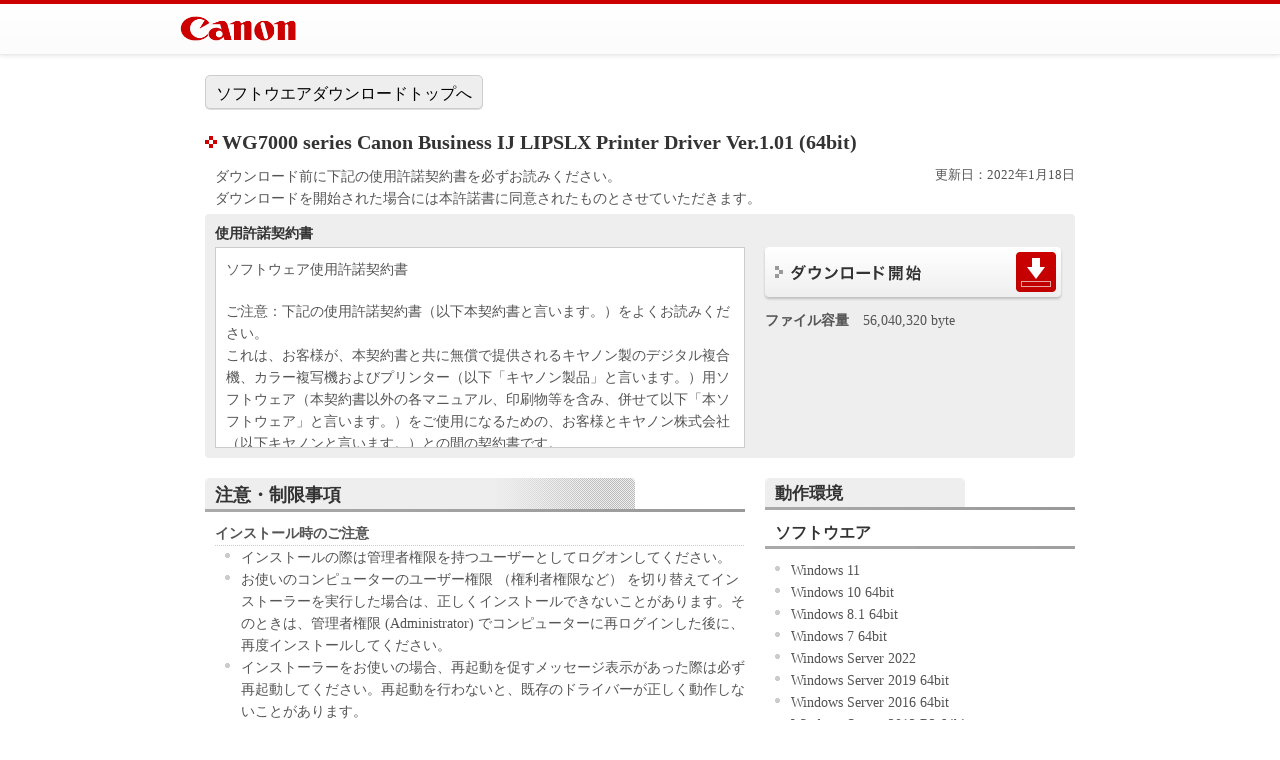

--- FILE ---
content_type: text/html
request_url: https://canon.jp/-/media/Project/Canon/CanonJP/Website/support/software/drv-upd/bij-mfp/blps-win64-wg7000?pr=4856&os=133
body_size: 5136
content:
<!DOCTYPE html PUBLIC "-//W3C//DTD XHTML 1.0 Strict//EN" "http://www.w3.org/TR/xhtml1/DTD/xhtml1-strict.dtd">
<html xmlns="http://www.w3.org/1999/xhtml" lang="ja" xml:lang="ja">
<head>
<meta http-equiv="X-UA-Compatible" content="IE=edge" />
<meta http-equiv="content-type" content="text/html; charset=utf-8" />
<meta name="description" content="WG7000 series Canon Business IJ LIPSLX Printer Driver Ver.1.01 (64bit)" />
<meta name="gdls-id" content="0101024201" />
<title>キヤノン：サポート｜ソフトウエアダウンロード</title>
<link rel="stylesheet" type="text/css" media="screen,print" href="/-/media/Project/Canon/CanonJP/Website/support/software/drv-upd/common/css/i-s.css" />
<link rel="stylesheet" type="text/css" media="print" href="/-/media/Project/Canon/CanonJP/Website/support/software/drv-upd/common/css/i-p.css" />
<link rel="stylesheet" type="text/css" href="/-/media/Project/Canon/CanonJP/Website/support/software/drv-upd/common/css/m-hfm.css" />
<script type="text/javascript" src="/-/media/Project/Canon/CanonJP/Website/support/software/drv-upd/common/js/baselib.js"></script>
<script type="text/javascript" src="/-/media/Project/Canon/CanonJP/Website/support/software/drv-upd/common/js/cngimg.js"></script>
<script type="text/javascript" src="/-/media/Project/Canon/CanonJP/Website/support/software/drv-upd/common/js/run.js"></script>
<!-- Google Tag Manager -->
<script>(function(w,d,s,l,i){w[l]=w[l]||[];w[l].push({'gtm.start':
new Date().getTime(),event:'gtm.js'});var f=d.getElementsByTagName(s)[0],
j=d.createElement(s),dl=l!='dataLayer'?'&l='+l:'';j.async=true;j.src=
'https://www.googletagmanager.com/gtm.js?id='+i+dl;f.parentNode.insertBefore(j,f);
})(window,document,'script','dataLayer','GTM-MJRT257');</script>
<!-- End Google Tag Manager -->
</head>
<body class="download noLocalNav">
<!-- Google Tag Manager (noscript) -->
<noscript><iframe src="https://www.googletagmanager.com/ns.html?id=GTM-MJRT257"
height="0" width="0" style="display:none;visibility:hidden"></iframe></noscript>
<!-- End Google Tag Manager (noscript) -->
<div id="header">
<div class="headerContent">
<a href="https://canon.jp/" id="home"><img src="/-/media/Project/Canon/CanonJP/Website/support/software/drv-upd/common/img/logo.png" alt="Canon" /></a>

</div>
</div>
<div id="contents">
<div id="mainContents">
<div class="linkNavWrap"><a href="/support/software" class="linkNav">ソフトウエアダウンロードトップへ</a></div>
<h1>
WG7000 series Canon Business IJ LIPSLX Printer Driver Ver.1.01 (64bit)
</h1>
<div id="dlHeader" class="section">
<div id="dlLead">
<p>
ダウンロード前に下記の使用許諾契約書を必ずお読みください。<br />
ダウンロードを開始された場合には本許諾書に同意されたものとさせていただきます。</p>
</div>
<div id="dlBackChooseNav">
<p id="dlUpdateDate">
更新日：2022年1月18日</p>
</div>
</div>
<div id="dlAgreement" class="section">
<h2>
使用許諾契約書
</h2>
<div id="dlLicence">
<div id="dlLicenceDocument">
<p>ソフトウェア使用許諾契約書</p>
<p>ご注意：下記の使用許諾契約書（以下本契約書と言います。）をよくお読みください。<br />
これは、お客様が、本契約書と共に無償で提供されるキヤノン製のデジタル複合機、カラー複写機およびプリンター（以下「キヤノン製品」と言います。）用ソフトウェア（本契約書以外の各マニュアル、印刷物等を含み、併せて以下「本ソフトウェア」と言います。）をご使用になるための、お客様とキヤノン株式会社（以下キヤノンと言います。）との間の契約書です。</p>
<p>お客様は、『同意』を示す下記のボタンをクリックした時点、または「本ソフトウェア」のインストールのいずれかをもって、本契約書に同意したことになります。<br />
お客様が本契約書に同意できない場合、「本ソフトウェア」を使用することはできません。</p>
<p>１．許諾<br />
(1) キヤノンは、お客様が「キヤノン製品」を利用する目的のために、「キヤノン製品」に直接またはネットワークを通じ接続される複数のコンピューター（以下「指定機器」と言います。）において、「本ソフトウェア」を使用（本契約書においては、「本ソフトウェア」をコンピューターの記憶媒体上にインストールすること、またはコンピューターにおいて表示すること、アクセスすること、もしくは実行することのいずれも含むものとします。）するための非独占的権利をお客様に対して許諾します。お客様は、また「指定機器」にネットワークを通じて接続されたコンピューター上で、かかるコンピューターの使用者に対して「本ソフトウェア」を使用させることができますが、かかるコンピューターの使用者に本契約書上の義務および条件を遵守させるとともに、その履行に関し全責任を負うことを条件とします。<br />
(2) お客様は、上記(1)に基づいて「本ソフトウェア」を使用するためのバックアップとして、「本ソフトウェア」を１部、複製することができます。<br />
(3) 上記(1)および(2)に定める場合を除き、キヤノンまたはキヤノンのライセンサーのいかなる知的財産権も、明示たると黙示たるとを問わず、本契約書によってお客様に譲渡あるいは許諾されるものではありません。</p>
<p>２．制限<br />
(1) お客様は、再使用許諾、譲渡、販売、頒布、リースもしくは貸与その他の方法により、第三者に「本ソフトウェア」を使用させることはできません。<br />
(2) お客様は、「本ソフトウェア」の全部または一部を修正、改変、逆コンパイル、逆アセンブル、その他リバースエンジニアリング等することはできません。また第三者にこのような行為をさせてはなりません。</p>
<p>３．帰属<br />
「本ソフトウェア」に係る権原および所有権は、その内容によりキヤノンまたはキヤノンのライセンサーに帰属します。</p>
<p>４．著作権表示<br />
お客様は、「本ソフトウェア」に含まれるキヤノンまたはキヤノンのライセンサーの著作権表示を変更し、除去しもしくは削除してはなりません。</p>
<p>５．保証の否認・免責<br />
(1) 「本ソフトウェア」は、『現状のまま』の状態で使用許諾されます。キヤノン、キヤノンのライセンサー、キヤノンの子会社、キヤノンの関連会社、それらの販売代理店または販売店のいずれも、「本ソフトウェア」に関して、商品性および特定の目的への適合性の保証を含め、いかなる保証も、明示たると黙示たるとを問わず一切しないものとします。<br />
(2) キヤノン、キヤノンのライセンサー、キヤノンの子会社、キヤノンの関連会社、それらの販売代理店または販売店のいずれも、「本ソフトウェア」の使用または使用不能から生ずるいかなる損害（逸失利益およびその他の派生的または付随的な損害を含むがこれらに限定されない全ての損害を言います。）について、適用法で認められる限り、一切の責任を負わないものとします。たとえ、キヤノン、キヤノンのライセンサー、キヤノンの子会社、キヤノンの関連会社、それらの販売代理店または販売店がかかる損害の可能性について知らされていた場合でも同様です。<br />
(3) キヤノン、キヤノンのライセンサー、キヤノンの子会社、キヤノンの関連会社、それらの販売代理店または販売店のいずれも、「本ソフトウェア」、または「本ソフトウェア」の使用に起因または関連してお客様と第三者との間に生じたいかなる紛争についても、一切責任を負わないものとします。</p>
<p>６．輸出<br />
お客様は、日本国政府または関連する外国政府より必要な認可等を得ることなしに、「本ソフトウェア」の全部または一部を、直接または間接に輸出してはなりません。</p>
<p>７．契約期間<br />
(1) 本契約書は、お客様が、『同意』を示す下記のボタンをクリックした時点、または「本ソフトウェア」をインストールした時点で発効し、下記(2)または(3)により終了されるまで有効に存続します。<br />
(2) お客様は、「本ソフトウェア」およびその複製物のすべてを廃棄および消去することにより、本契約書を終了させることができます。<br />
(3) お客様が本契約書のいずれかの条項に違反した場合、本契約書は直ちに終了します。<br />
(4) お客様は、上記(3)によって本契約書が終了した場合、速やかに、「本ソフトウェア」およびその複製物のすべてを廃棄または消去するものとします。</p>
<p>８．U.S. GOVERNMENT RESTRICTED RIGHTS NOTICE<br />
The Software is a &quot;commercial item,&quot; as that term is defined at 48 C.F.R. 2.101 (Oct 1995), consisting of &quot;commercial computer software&quot; and &quot;commercial computer software documentation,&quot; as such terms are used in 48 C.F.R. 12.212 (Sept 1995). Consistent with 48 C.F.R. 12.212 and 48 C.F.R. 227.7202-1 through 227.7202-4 (June 1995), all U.S. Government End Users shall acquire the Software with only those rights set forth herein.  Manufacturer is Canon Inc./30-2, Shimomaruko 3-chome, Ohta-ku, Tokyo 146-8501, Japan.<br />
本条項中で使用される&quot;the Software&quot;とは、本契約書中で定義される「本ソフトウェア」を意味し、指し示すものとします。</p>
<p>９．分離可能性<br />
本契約書のいずれかの条項またはその一部が法律により無効であると決定された場合でも、その他の条項は完全に有効に存続するものとします。</p>
<p>以 上</p>
<p>キヤノン株式会社</p>
<p>022743</p>
<!-- licence_biz.txt -->
</div>
</div>
<div id="dlExecute">
<ul class="rollover dlButtonList1Col">
<li><a href="https://pdisp01.c-wss.com/gdl/WWUFORedirectTarget.do?id=MDEwMDAxMDI0MjAy&amp;cmp=ACM&amp;lang=JA"><img src="/-/media/Project/Canon/CanonJP/Website/support/software/drv-upd/common/img/btn/btn-download.png" alt="ダウンロード" width="300" height="54" /></a></li>
</ul>
<dl>
<dt>
ファイル容量</dt>
<dd>
56,040,320 byte</dd>
</dl>
</div>
</div>
<div class="section col2Asym">
<div class="subSection">
<h2><span class="txt">注意・制限事項</span></h2>
<dl>
<dt>
インストール時のご注意</dt>
<dd>
<ul>
<li>
インストールの際は管理者権限を持つユーザーとしてログオンしてください。</li>
<li>
お使いのコンピューターのユーザー権限 （権利者権限など） を切り替えてインストーラーを実行した場合は、正しくインストールできないことがあります。そのときは、管理者権限 (Administrator) でコンピューターに再ログインした後に、再度インストールしてください。</li>
<li>
インストーラーをお使いの場合、再起動を促すメッセージ表示があった際は必ず再起動してください。再起動を行わないと、既存のドライバーが正しく動作しないことがあります。</li>
</ul></dd>
</dl>
<h2><span class="txt">インストールについて</span></h2>
<dl>
<dt>
ファイルのダウンロード画面で、［実行］をクリックする場合</dt>
<dd>
※ファイルは保存されません。</dd>
<dd>
<ol>
<li>
ユーザーアカウント制御画面が表示されたら、［はい］をクリックし、セキュリティーの警告画面で、［実行］をクリックします。</li>
<li>
セットアップウィザードが起動します。</li>
<li>
セットアップウィザード起動後は、画面の指示に従いインストールを行ってください。</li>
</ol></dd>
</dl>
<dl>
<dt>
ファイルのダウンロード画面で、［保存］をクリックする場合</dt>
<dd>
※指定した場所に、ファイルが保存されます。</dd>
<dd>
<ol>
<li>
任意の場所にファイルを保存して、ダブルクリックします。</li>
<li>
ユーザーアカウント制御画面が表示されたら、［はい］をクリックします。</li>
<li>
セットアップウィザードが起動します。</li>
<li>
セットアップウィザード起動後は、画面の指示に従いインストールを行ってください。</li>
</ol></dd>
</dl>
<h2><span class="txt">ソフトウエア概要</span></h2>
<table class="softwareSummary">
<tbody>
<tr>
<th>
名称</th>
<td>
WG7000 series Canon Business IJ LIPSLX Printer Driver Ver.1.01 (64bit)</td>
</tr>
<tr>
<th>
ソフト概要</th>
<td>
本製品は、印刷するためのソフトウエアです。</td>
</tr>
<tr>
<th>
対象製品</th>
<td>
<dl>
<dt>
WG</dt>
<dd>
WG7350FM/ WG7350F</dd>
</dl>
</td>
</tr>
<tr>
<th>
作成者</th>
<td>
キヤノン株式会社</td>
</tr>
<tr>
<th>
掲載者</th>
<td>
キヤノンマーケティングジャパン株式会社</td>
</tr>
<tr>
<th>
転載条件</th>
<td>
許可無く転載不可</td>
</tr>
<tr>
<th>
使用条件</th>
<td>
このソフトウエアをダウンロードする前に、本ページ冒頭に記載してあります「使用許諾契約書」を必ずお読みください。</td>
</tr>
</tbody>
</table>
<h3>
変更履歴
</h3>
<div class="changeHistory">
<dl>
<dt>
Ver.1.01</dt>
<dd>
<ol>
<li>
サポートOSに Windows 11を追加しました。</li>
<li>
ポートOSに Windows Server 2022を追加しました。</li>
<li>
印刷設定デフォルトが片面印刷から両面印刷に変更になりました。</li>
<li>
一部、画像が黒く塗りつぶされる不具合を修正しました。</li>
</ol></dd>
</dl>
<dl>
<dt>
Ver.1.00</dt>
<dd>
<ol>
<li>
新規掲載</li>
</ol></dd>
</dl>
</div>
</div>
<div class="subSection lastItem">
<h2><span class="txt">動作環境</span></h2>
<h3>
ソフトウエア</h3>
<ul>
<li>
Windows 11</li>
<li>
Windows 10 64bit</li>
<li>
Windows 8.1 64bit</li>
<li>
Windows 7 64bit</li>
<li>
Windows Server 2022</li>
<li>
Windows Server 2019 64bit</li>
<li>
Windows Server 2016 64bit</li>
<li>
Windows Server 2012 R2 64bit</li>
<li>
Windows Server 2012 64bit</li>
<li>
Windows Server 2008 R2 64bit</li>
</ul>
<h3>
ハードウエア</h3>
<ul>
<li>
上記ソフトウエアが動作するコンピューター</li>
</ul>
</div>
</div>
<div class="section">
<hr />
<ul class="noticeList2 generalNotice">
<li><span class="marker">※</span><span class="txt">Windowsは米国Microsoft Corporationの米国およびその他の国における登録商標です。</span></li>
<li><span class="marker">※</span><span class="txt">その他、本文中に記載されている社名や商品名は、各社の登録商標または商標です。</span></li>
</ul>
</div>
</div>
</div>
<div id="footer">
<div class="footerContent">
<ul>
<li><a href="https://canon.jp/feedback/index.html">お問い合せ</a></li><li><a href="https://canon.jp/notice/term-of-use.html">サイトのご利用について</a></li><li><a href="https://canon.jp/notice/privacy-policy.html">個人情報の取り扱いについて</a></li>
</ul>
<p>&copy; Canon Inc./Canon Marketing Japan Inc.</p>
</div>
</div>
<!--0101024201-->
</body>
</html>
